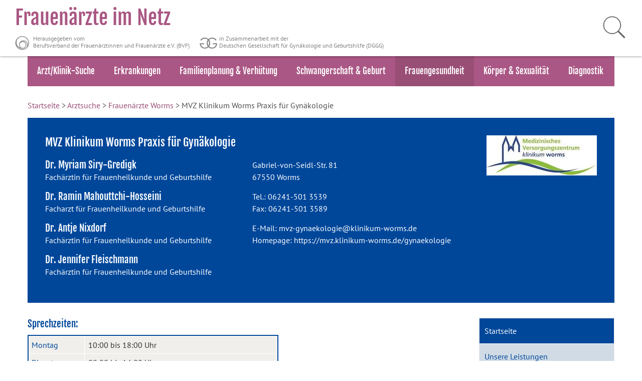

--- FILE ---
content_type: text/html; charset=utf-8
request_url: https://www.frauenaerzte-im-netz.de/aerzte/worms/klinikum-worms/startseite.html
body_size: 5605
content:
                                             <!DOCTYPE HTML>
<html lang="de">
  <head>
	
  <meta charset="utf-8">
  <link rel="shortcut icon" href="https://www.frauenaerzte-im-netz.de/fileadmin/templates/favicon.ico" type="image/x-icon; charset=binary">
   <!--for iPhone,itouch,iPad -->
  <meta name="format-detection" content="telephone=no">
  <meta name="viewport" content="user-scalable=yes, width=device-width">

  <title>
    
    	Frauenärztin Worms Dr. Myriam Siry-Gredigk, Frauenarzt Worms Dr. Ramin Mahouttchi-Hosseini  / Startseite 
    
	</title>
  
  
  <meta name="Keywords" content="">
  <meta name="Description" content="">
  
  <meta name="revisit-after" content="1 days">
  <meta name="robots" content="index, follow">

  <script src="/aerzte/assets/jquery.min.js" type="text/javascript"></script>
  <script src="/aerzte/assets/jquery-ui.min.js" type="text/javascript"></script>

  <script src="/aerzte/assets/moment.min.js" type="text/javascript"></script>
  <script src="/aerzte/assets/jquery.rss.min.js" type="text/javascript"></script>
  <script src="/aerzte/assets/lightbox.js" type="text/javascript"></script>

  <script src="/aerzte/assets/modernizr.min.js" type="text/javascript"></script>
  <script src="/aerzte/assets/jquery.slicknav.js" type="text/javascript"></script>
  <script src="/aerzte/assets/leaflet.js" type="text/javascript"></script>
  <link href="/aerzte/assets/leaflet.css" rel="stylesheet" type="text/css" media="screen" />  


  <link rel="stylesheet" type="text/css" href="https://www.frauenaerzte-im-netz.de/cookieconsent/cookieconsent.min.css" />
  
  <link rel="stylesheet" href="//code.jquery.com/ui/1.12.1/themes/base/jquery-ui.css">
  <link href="/aerzte/templates/573d61b9b49d3871cb05bfa2/styles/styles.css" rel="stylesheet" type="text/css" media="screen" />
  <link href="/aerzte/templates/573d61b9b49d3871cb05bfa2/styles/print.css" rel="stylesheet" type="text/css" media="print" />




  <script src="https://www.frauenaerzte-im-netz.de/fileadmin/templates/js/navscript.js" type="text/javascript"></script>
  <script src="https://www.frauenaerzte-im-netz.de/fileadmin/templates/js/header.js" type="text/javascript"></script>
  <!--script src="https://www.frauenaerzte-im-netz.de/fileadmin/templates/js/jquery.slicknav.js" type="text/javascript"></script-->
  <script type="text/javascript">$(document).ready(function(){$('#menu').slicknav({label: '',prependTo:'#mobNav'});});</script>

  <link rel="stylesheet" type="text/css" href="https://www.frauenaerzte-im-netz.de/fileadmin/templates/css/slicknav.css" media="screen">
  
  <style type="text/css">
    .hphead {background-color: #00479a;}
    #mainNavigation ol li a:hover, #mainNavigation ol li a:focus-within, #mainNavigation ol li a.active {  background-color: #00479a;; color: #ffffff; }
    #mainNavigation ol li a{ color: #00479a; background-color: #d0dbe6;}
    .content h1, .content h2,.content h3{ color: #00479a; }
    .content table.sprechzeiten {border-color: #00479a;;}
    .content table.sprechzeiten th { color: #00479a;; }
    .content ul li::before {color: #00479a;;}
    .media img {border-color:#00479a;;}
    .headcolumn a, .headcolumn h2, .headcolumn p {color: #ffffff;}
    .ui-state-active, .ui-widget-content .ui-state-active, .ui-widget-header .ui-state-active, a.ui-button:active, .ui-button:active, .ui-button.ui-state-active:hover {border: #00479a;background-color: #00479a;}
    
    .infohead {background-color: #00479a !important;}
    
  </style>

  


    
    

 
  
  </head
  <body>
  <!-- HEADER -->
  <div id="headerwrapper">
    <div id="header" role="banner">
	<a href="https://www.frauenaerzte-im-netz.de/" title="Frauenärzte-im-Netz"> 
		<div id="headertitle" style="margin-bottom: 0px; margin-top: 10px;"> 
			<h5 style="font-size: 40px; padding-top: 0px;">Frauenärzte im Netz</h5>
			<p class="bvf">Herausgegeben vom<br>Berufsverband der Frauenärztinnen und Frauenärzte e.V. (BVF)</p>
			<p class="dggg">in Zusammenarbeit mit der<br>Deutschen Gesellschaft für Gynäkologie und Geburtshilfe (DGGG)</p>
		</div>
	</a> 
	<div id="search" style="margin: 30px 30px 0px 0px;" role="search"> 
		<form method="get" id="xajax_form_kesearch_pi1" name="xajax_form_kesearch_pi1" action="https://www.frauenaerzte-im-netz.de/suche/" class="static"> 
          <input name="id" value="69" type="hidden">
          <input id="searchField" name="tx_kesearch_pi1[sword]" placeholder="Suchbegriff" type="text" aria-label="Suchbegriff eingeben">
          <input aria-label="Suche starten" name="tx_indexedsearch[submit_button]" src="https://www.frauenaerzte-im-netz.de/fileadmin/templates/gfx/lupe.png" alt="suchen" id="lupe" onclick="document.getElementById('pagenumber').value=1; document.getElementById('xajax_form_kesearch_pi1').submit();" type="image">
          <input id="pagenumber" name="tx_kesearch_pi1[page]" value="1" type="hidden">
          <input id="resetFilters" name="tx_kesearch_pi1[resetFilters]" value="0" type="hidden">
          <input id="sortByField" name="tx_kesearch_pi1[sortByField]" value="" type="hidden">
          <input id="sortByDir" name="tx_kesearch_pi1[sortByDir]" value="" type="hidden">
      	</form>
	</div>
</div>
<div id="navwrapper">
  <div id="nav" role="navigation" aria-label="Hauptnavigation Frauenaerzte-im-Netz">
      <ul>
          <li><a href="https://www.frauenaerzte-im-netz.de/aerzte/suche.html" title="Arzt/Klinik-Suche">Arzt/Klinik-Suche</a></li>
          <li><a href="https://www.frauenaerzte-im-netz.de/erkrankungen/" title="Erkrankungen">Erkrankungen</a></li>
          <li class="sub"><a href="https://www.frauenaerzte-im-netz.de/familienplanung-verhuetung/" title="Familienplanung &amp; Verhütung">Familienplanung &amp; Verhütung</a>
              <ul>
                  <li class="sub"><a href="https://www.frauenaerzte-im-netz.de/familienplanung-verhuetung/natuerliche-familienplanung/" title="Natürliche Familienplanung">Natürliche Familienplanung</a></li>
                  <li><a href="https://www.frauenaerzte-im-netz.de/familienplanung-verhuetung/ungewollt-kinderlos/" title="Ungewollt Kinderlos">Ungewollt Kinderlos</a></li>
                  <li class="sub"><a href="https://www.frauenaerzte-im-netz.de/familienplanung-verhuetung/verhuetungsmethoden/" title="Verhütungsmethoden">Verhütungsmethoden</a></li>
                  <li class="sub"><a href="https://www.frauenaerzte-im-netz.de/familienplanung-verhuetung/pille-anti-baby-pille/" title="Pille / Anti-Baby-Pille">Pille / Anti-Baby-Pille</a></li>
                  <li class="sub"><a href="https://www.frauenaerzte-im-netz.de/familienplanung-verhuetung/hormonelle-verhuetung-neben-der-pille/" title="Hormonelle Verhütung neben der Pille">Hormonelle Verhütung neben der Pille</a></li>
                  <li><a href="https://www.frauenaerzte-im-netz.de/familienplanung-verhuetung/kondom/" title="Kondom">Kondom</a></li>
                  <li class="sub"><a href="https://www.frauenaerzte-im-netz.de/familienplanung-verhuetung/femidom-diaphragma-co/" title="Femidom, Diaphragma &amp; Co">Femidom, Diaphragma &amp; Co</a></li>
                  <li><a href="https://www.frauenaerzte-im-netz.de/familienplanung-verhuetung/intrauterinpessar-kupferspirale/" title="Intrauterinpessar / Kupferspirale">Intrauterinpessar / Kupferspirale</a></li>
                  <li><a href="https://www.frauenaerzte-im-netz.de/familienplanung-verhuetung/chemische-verhuetungsmethoden/" title="Chemische Verhütungsmethoden">Chemische Verhütungsmethoden</a></li>
                  <li><a href="https://www.frauenaerzte-im-netz.de/familienplanung-verhuetung/sterilisation-vasektomie/" title="Sterilisation / Vasektomie">Sterilisation / Vasektomie</a></li>
                  <li><a href="https://www.frauenaerzte-im-netz.de/familienplanung-verhuetung/die-pille-danach-nofallverhuetung/" title="Die Pille danach / Nofallverhütung">Die Pille danach / Nofallverhütung</a></li>
              </ul>
          </li>
          <li class="sub"><a href="https://www.frauenaerzte-im-netz.de/schwangerschaft-geburt/" title="Schwangerschaft &amp; Geburt">Schwangerschaft &amp; Geburt</a>
              <ul>
                  <li class="sub"><a href="https://www.frauenaerzte-im-netz.de/schwangerschaft-geburt/schwangerschaft/" title="Schwangerschaft">Schwangerschaft</a></li>
                  <li class="sub"><a href="https://www.frauenaerzte-im-netz.de/schwangerschaft-geburt/schwangerenvorsorge/" title="Schwangerenvorsorge">Schwangerenvorsorge</a></li>
                  <li class="sub"><a href="https://www.frauenaerzte-im-netz.de/schwangerschaft-geburt/infektionen-und-schwangerschaftsspezifische-erkrankungen/" title="Infektionen und schwangerschaftsspezifische Erkrankungen">Infektionen und schwangerschaftsspezifische Erkrankungen</a></li>
                  <li class="sub"><a href="https://www.frauenaerzte-im-netz.de/schwangerschaft-geburt/geburt/geburtsvorbereitung/" title="Geburt">Geburt</a></li>
                  <li class="sub"><a href="https://www.frauenaerzte-im-netz.de/schwangerschaft-geburt/stillen/" title="Stillen">Stillen</a></li>
              </ul>
          </li>
          <li class="sub active"><a href="https://www.frauenaerzte-im-netz.de/frauengesundheit/" class="active" title="Frauengesundheit">Frauengesundheit</a>
              <ul>
                  <li class="active"><a href="https://www.frauenaerzte-im-netz.de/frauengesundheit/krebsfrueherkennung-kfu/" class="active" title="Krebsfrüherkennung (KFU)">Krebsfrüherkennung (KFU)</a></li>
                  <li class="sub"><a href="https://www.frauenaerzte-im-netz.de/frauengesundheit/impfschutz-impfungen/" title="Impfschutz &amp; Impfungen">Impfschutz &amp; Impfungen</a></li>
                  <li class="sub"><a href="https://www.frauenaerzte-im-netz.de/frauengesundheit/sexuell-uebertragbare-krankheiten-safer-sex/" title="Sexuell übertragbare Krankheiten &amp; Safer Sex">Sexuell übertragbare Krankheiten &amp; Safer Sex</a></li>
                  <li class="sub"><a href="https://www.frauenaerzte-im-netz.de/frauengesundheit/gewalt-gegen-frauen/" title="Gewalt gegen Frauen">Gewalt gegen Frauen</a></li>
              </ul>
          </li>
          <li class="sub"><a href="https://www.frauenaerzte-im-netz.de/koerper-sexualitaet/" title="Körper &amp; Sexualität">Körper &amp; Sexualität</a>
              <ul>
                  <li><a href="https://www.frauenaerzte-im-netz.de/koerper-sexualitaet/entwicklung-pubertaet/" title="Entwicklung &amp; Pubertät">Entwicklung &amp; Pubertät</a></li>
                  <li class="sub"><a href="https://www.frauenaerzte-im-netz.de/koerper-sexualitaet/weibliche-geschlechtsorgane/" title="Weibliche Geschlechtsorgane">Weibliche Geschlechtsorgane</a></li>
                  <li><a href="https://www.frauenaerzte-im-netz.de/koerper-sexualitaet/zyklus-hormone/" title="Zyklus &amp; Hormone">Zyklus &amp; Hormone</a></li>
                  <li class="sub"><a href="https://www.frauenaerzte-im-netz.de/koerper-sexualitaet/wechseljahre-klimakterium/" title="Wechseljahre / Klimakterium">Wechseljahre / Klimakterium</a></li>
                  <li class="sub"><a href="https://www.frauenaerzte-im-netz.de/koerper-sexualitaet/sexualitaet/" title="Sexualität">Sexualität</a></li>
              </ul>
          </li>
          <li><a href="https://www.frauenaerzte-im-netz.de/diagnostik/" title="Diagnostik">Diagnostik</a></li>
      </ul>
  </div>
</div>
  
    
      <!-- Mobile Nav -->
     <div id="mobNav">
       <div id="navi">
         <ul id="menu">
           <li>
             <a class="active" target="_self" href="/aerzte/worms/klinikum-worms/startseite.html">Startseite</a>           
           </li><li>
             <a target="_self" href="/aerzte/worms/klinikum-worms/unsere-leistungen.html">Unsere Leistungen</a>           
           </li><li>
             <a target="_self" href="/aerzte/worms/klinikum-worms/recall-krebsfruherkennung.html">Recall Krebsfrüherkennung</a>           
           </li><li>
             <a target="_self" href="/aerzte/worms/klinikum-worms/schwangerschaftskalender.html">Schwangerschaftskalender</a>           
           </li><li>
             <a target="_self" href="https://www.doctolib.de/medizinisches-versorgungszentrum-mvz/worms/mvz-gynaekologie-am-klinikum-worms">Onlineterminvereinbarung</a>           
           </li><li>
             <a target="_blank" href="https://mvz.klinikum-worms.de/gynaekologie/">Unsere Homepage</a>           
           </li><li>
             <a target="_self" href="/aerzte/worms/klinikum-worms/kontaktinformation.html">Kontaktinformation</a>           
           </li>
    
          

           

               
           
               
         </ul>
       </div>
     </div>  
    
  </div>
 

  <!-- CONTENT -->

  <div class="content" role="main">
    <div id="breadcrumb" role="navigation" aria-label="Breadcrumb-Navigation der Seitenebene">
      <a href="https://www.frauenaerzte-im-netz.de/">Startseite</a> &gt; <a href="/aerzte/suche.html" title="Frauenarzt Suche">Arztsuche</a> &gt;&nbsp;<a href="/aerzte/worms" title="Frauenärzte Worms">Frauenärzte Worms</a> &gt; MVZ Klinikum Worms Praxis für Gynäkologie
    </div>
    <!--end breadcrumb --> 
    <!-- homepageHead  -->
    <div class="hphead" role="region" aria-label="Basisdaten des Arzteintrages">
      <div class="headblock">
        <h1 style="color: #ffffff;">
          MVZ Klinikum Worms Praxis für Gynäkologie<br>
        </h1>
        <div class="headcolumn">
          
          <h2>Dr.  Myriam Siry-Gredigk</h2>
          <p>
            
          		
          	   		Fachärztin für Frauenheilkunde und Geburtshilfe<br />
          		
             
             
          	</p>    
          
          
          <h2>Dr.  Ramin Mahouttchi-Hosseini</h2>
          <p>
            
          		
          	   		Facharzt für Frauenheilkunde und Geburtshilfe<br />
          		
             
             
          	</p>    
          
          
          <h2>Dr.  Antje Nixdorf</h2>
          <p>
            
          		
          	   		Fachärztin für Frauenheilkunde und Geburtshilfe<br />
          		
             
             
          	</p>    
          
          
          <h2>Dr.  Jennifer Fleischmann</h2>
          <p>
            
          		
          	   		Fachärztin für Frauenheilkunde und Geburtshilfe<br />
          		
             
             
          	</p>    
          
          
        </div>
        <div class="headcolumn">
          
          
          <p>Gabriel-von-Seidl-Str. 81<br>
            67550 Worms</p>
          <p>Tel.: 06241-501 3539<br>
             
              Fax: 06241-501 3589</p>
          
          


          <p>
            	E-Mail: <a href="mailto:mvz-gynaekologie@klinikum-worms.de" target="_blank">mvz-gynaekologie@klinikum-worms.de</a><br>
            
             Homepage: 
            	
	            	<a href="https://mvz.klinikum-worms.de/gynaekologie" target="_blank">https://mvz.klinikum-worms.de/gynaekologie</a>
            	            
             </p>
        </div>
      </div>
      <div class="headblock">
        
          
          
          
             <div class="logoDiv">
            <img class="homepageLogo" src="/media/678fa157b49d381344af7164/220x250-normal/image002-jpg..jpg" alt="Logo">
             </div>  
          
          
        
	
      </div>
    </div>
    <!-- end homepageHead  -->


    <div id="homepageContent" role="region" aria-label="Inhalt">
      
        <div class="paragraph">
          <h2>Sprechzeiten:</h2>
<table class="sprechzeiten">
  
  <tr>
    <th scope="col">Montag</th>
    <td>10:00 bis 18:00 Uhr</td>
  </tr>
  
  <tr>
    <th scope="col">Dienstag</th>
    <td>08:00 bis 14:00 Uhr</td>
  </tr>
  
  <tr>
    <th scope="col">Mittwoch</th>
    <td>08:00 bis 11:30 Uhr</td>
  </tr>
  
  <tr>
    <th scope="col">Donnerstag</th>
    <td>10:00 bis 18:00 Uhr</td>
  </tr>
  
  <tr>
    <th scope="col">Freitag</th>
    <td>08:00 bis 13:00 Uhr</td>
  </tr>
  
  <tr>
    <th scope="col"></th>
    <td>Termine nach Vereinbarung</td>
  </tr>
  
</table>


        </div>
      
        <div class="paragraph">
          
<p style="text-align: center;"><a href="https://www.doctolib.de/medizinisches-versorgungszentrum-mvz/worms/mvz-gynaekologie-am-klinikum-worms"><strong>Onlineterminvereinbarung</strong></a></p>

        </div>
      
        <div class="paragraph">
          
<p><strong>Fremdsprachen:</strong></p>
<ul>
<li>Englisch</li>
<li>Persisch</li>
</ul>

        </div>
      
    </div>
    
    <!-- rechter Bereich / Navigation -->
    <div id="rightContainer" role="complementary">
      
      <div id="mainNavigation" role="navigation" aria-label="Seitennavigation des Arzteintrags">
        <ol><li>
        <a class="active" target="_self" href="/aerzte/worms/klinikum-worms/startseite.html">Startseite</a>            
        </li><li>
        <a target="_self" href="/aerzte/worms/klinikum-worms/unsere-leistungen.html">Unsere Leistungen</a>            
        </li><li>
        <a target="_self" href="/aerzte/worms/klinikum-worms/recall-krebsfruherkennung.html">Recall Krebsfrüherkennung</a>            
        </li><li>
        <a target="_self" href="/aerzte/worms/klinikum-worms/schwangerschaftskalender.html">Schwangerschaftskalender</a>            
        </li><li>
        <a target="_self" href="https://www.doctolib.de/medizinisches-versorgungszentrum-mvz/worms/mvz-gynaekologie-am-klinikum-worms">Onlineterminvereinbarung</a>            
        </li><li>
        <a target="_blank" href="https://mvz.klinikum-worms.de/gynaekologie/">Unsere Homepage</a>            
        </li><li>
        <a target="_self" href="/aerzte/worms/klinikum-worms/kontaktinformation.html">Kontaktinformation</a>            
        </li></ol>

        
        
        

        
        
        
      </div>
	  
      <!-- rechter Bereich / Content -->
       
      <div id="rightContent" role="region" aria-label="ergänzende Informationen">
            
        
      </div>
       
            
    </div>
    <!-- end rechter Bereich  -->
  </div>
  <!--end homepageContent -->


  <!-- FOOTER -->
   <div id="footerwrapper"> 
			<div class="footercontent" role="contentinfo"> 
				<div class="twocolwrapper">
					<div class="leftCol">
						<div class="csc-textpic-text">
							<p class="footerheader">© Frauenärzte im Netz</p>
							<p><a href="https://www.frauenaerzte-im-netz.de/impressum/">Impressum</a> </p>
							<p><a href="https://www.frauenaerzte-im-netz.de/datenschutz/">Datenschutz</a> </p>
                            <p><a href="https://www.frauenaerzte-im-netz.de/barrierefreiheit/">Barrierefreiheit</a></p>
							<p><a href="https://www.frauenaerzte-im-netz.de/glossar/">Glossar</a> </p>
							<p><a href="https://www.frauenaerzte-im-netz.de/bildquellen/">Bildquellen</a> </p>
							<p><a href="https://www.frauenaerzte-im-netz.de/kontakt/">Kontakt </a></p>
						</div>
					</div>
					<div class="rightCol">
						<div class="csc-textpic-text">
							<p class="footerheader">Herausgeber: </p>
						</div>
						<div class="csc-textpic csc-textpic-left csc-textpic-above">
							<div class="csc-textpic-imagewrap" data-csc-images="1" data-csc-cols="2">
								<a href="http://www.bvf.de/" target="_blank" title="Link zu: Berufsverband der Frauenärztinnen und Frauenärzte e.V."><img src="https://www.frauenaerzte-im-netz.de/fileadmin/templates/gfx/RGB_BVF-Logo-Claim.png" alt="Logo von Berufsverband der Frauenärztinnen und Frauenärzte e.V." width="300" height="70"></a>
							</div>
							<div class="csc-textpic-text">
								<p>In Zusammenarbeit mit:</p>
							</div>
						</div>
						<div class="csc-textpic csc-textpic-left csc-textpic-above">
							<div class="csc-textpic-imagewrap" data-csc-images="1" data-csc-cols="2">
								<a href="http://www.dggg.de/" target="_blank" title="Link zu: Deutsche Gesellschaft für Gynäkologie und Geburtshilfe e. V."><img src="https://www.frauenaerzte-im-netz.de/fileadmin/templates/gfx/Deutsche_Gesellschaft-Logo1.png" alt="Logo von Deutsche Gesellschaft für Gynäkologie und Geburtshilfe e. V." width="253" height="47"></a>							</div>
							<div class="csc-textpic-text"></div>
						</div>
					</div>
				</div>
				<div class="divider">
					<hr></div>
				<div class="twocolwrapper">
					<div class="leftCol">
						<div class="csc-textpic-text">
							<p class="footerheader">Weitere Gesundheitsthemen</p>
							<p>HNO-Heilkunde&nbsp;&nbsp; <a href="https://www.hno-aerzte-im-netz.de" target="_blank" title="Link zu: www.hno-aerzte-im-netz.de">www.hno-aerzte-im-netz.de</a> </p>
							<p>Allgemeine &amp; Innere Medizin&nbsp;&nbsp;&nbsp; <a href="https://www.internisten-im-netz.de/" target="_blank"title="Link zu: www.internisten-im-netz.de">www.internisten-im-netz.de</a> </p>
							<p>Kindergesundheit&nbsp;&nbsp;&nbsp; <a href="https://www.kinderaerzte-im-netz.de/" target="_blank"title="Link zu: www.kinderaerzte-im-netz.de">www.kinderaerzte-im-netz.de</a> </p>
							<p>Kinderrehabilitation <a href="https://www.kinder-und-jugendreha-im-netz.de" target="_blank"title="Link zu: www.kinder-und-jugendreha-im-netz.de">www.kinder-und-jugendreha-im-netz.de</a> </p>
							<p>Lungenheilkunde&nbsp;&nbsp; <a href="https://www.lungenaerzte-im-netz.de" target="_blank"title="Link zu: www.lungenaerzte-im-netz.de">www.lungenaerzte-im-netz.de</a> </p>
							<p>Neurologie &amp; Psychiatrie&nbsp;&nbsp; <a href="https://www.neurologen-und-psychiater-im-netz.org" target="_blank"title="Link zu: www.neurologen-und-psychiater-im-netz.org">www.neurologen-und-psychiater-im-netz.org</a> </p>
							<p>Anästhesiologie <a href="https://www.anaesthesisten-im-netz.de" target="_blank"title="Link zu: www.anaesthesisten-im-netz.de">www.anaesthesisten-im-netz.de</a> </p>
							<p>&nbsp;</p>
							<p><br> </p>
						</div>
					</div>
					<div class="rightCol"></div>
				</div>
				 </div>
			 </div>

<!-- Matomo -->
<script type="text/javascript">
  var _paq = window._paq || [];
  /* tracker methods like "setCustomDimension" should be called before "trackPageView" */
  _paq.push(["disableCookies"]);
  _paq.push(['trackPageView']);
  _paq.push(['enableLinkTracking']);
  (function() {
    var u="https://matomo.frauenaerzte-im-netz.de/";
    _paq.push(['setTrackerUrl', u+'matomo.php']);
    _paq.push(['setSiteId', '5']);
    var d=document, g=d.createElement('script'), s=d.getElementsByTagName('script')[0];
    g.type='text/javascript'; g.async=true; g.defer=true; g.src=u+'matomo.js'; s.parentNode.insertBefore(g,s);
  })();
</script>
<!-- End Matomo Code -->

 
  </body>
</html>
